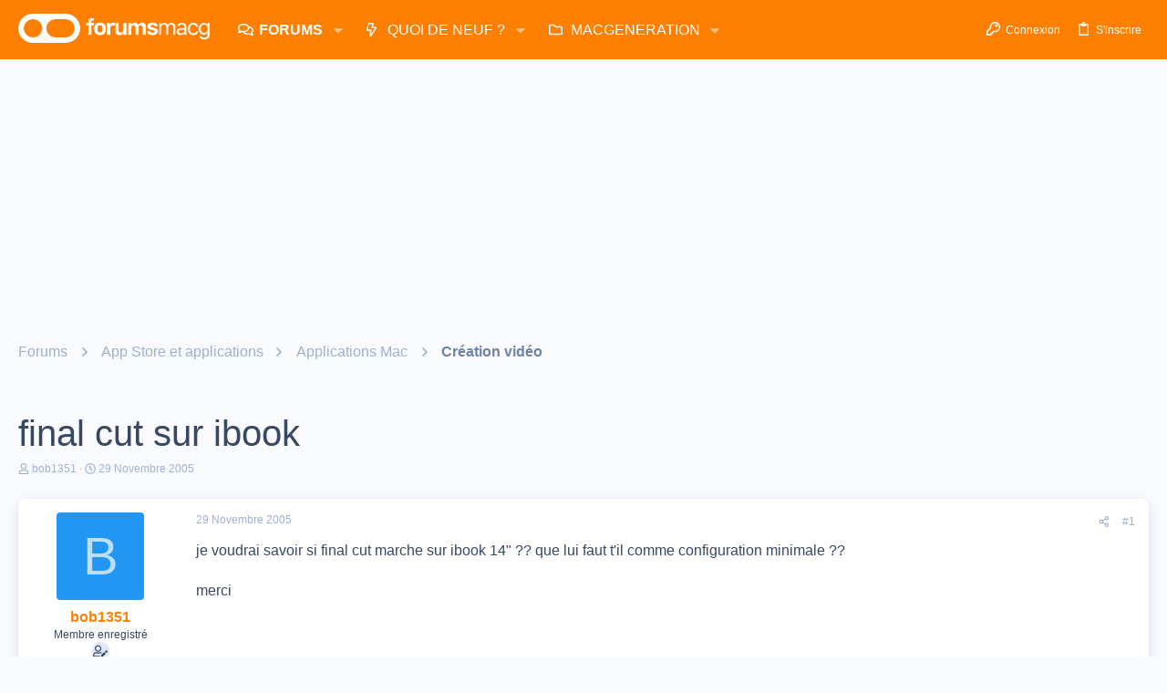

--- FILE ---
content_type: text/html; charset=utf-8
request_url: https://www.google.com/recaptcha/api2/aframe
body_size: 266
content:
<!DOCTYPE HTML><html><head><meta http-equiv="content-type" content="text/html; charset=UTF-8"></head><body><script nonce="W35aP06mWpQpp1RfnAac-w">/** Anti-fraud and anti-abuse applications only. See google.com/recaptcha */ try{var clients={'sodar':'https://pagead2.googlesyndication.com/pagead/sodar?'};window.addEventListener("message",function(a){try{if(a.source===window.parent){var b=JSON.parse(a.data);var c=clients[b['id']];if(c){var d=document.createElement('img');d.src=c+b['params']+'&rc='+(localStorage.getItem("rc::a")?sessionStorage.getItem("rc::b"):"");window.document.body.appendChild(d);sessionStorage.setItem("rc::e",parseInt(sessionStorage.getItem("rc::e")||0)+1);localStorage.setItem("rc::h",'1768532671327');}}}catch(b){}});window.parent.postMessage("_grecaptcha_ready", "*");}catch(b){}</script></body></html>

--- FILE ---
content_type: application/javascript; charset=utf-8
request_url: https://fundingchoicesmessages.google.com/f/AGSKWxUeok6Zp_qch8Sdz15Z4JR3BIliSwVArSOP6-Jd-jIkzuIikkmeEk5aDxeCUKgNUGkZ437US3Fu_M0Phua4uG4smT5e-sNlNqXlBvVRbtW0fQLdzSjnsoHN0P8NcivhXRnTn1Un7M2jSdmkqCuTnm0IZuDsp2uGbLEpUz6rVmroihw-cVY333n-CvtO/_-nav-ad./ads/pop./controller/ad-/ad/blog_/adtracker?
body_size: -1290
content:
window['c667ea03-ba30-4d17-9ade-d1640af14a4b'] = true;